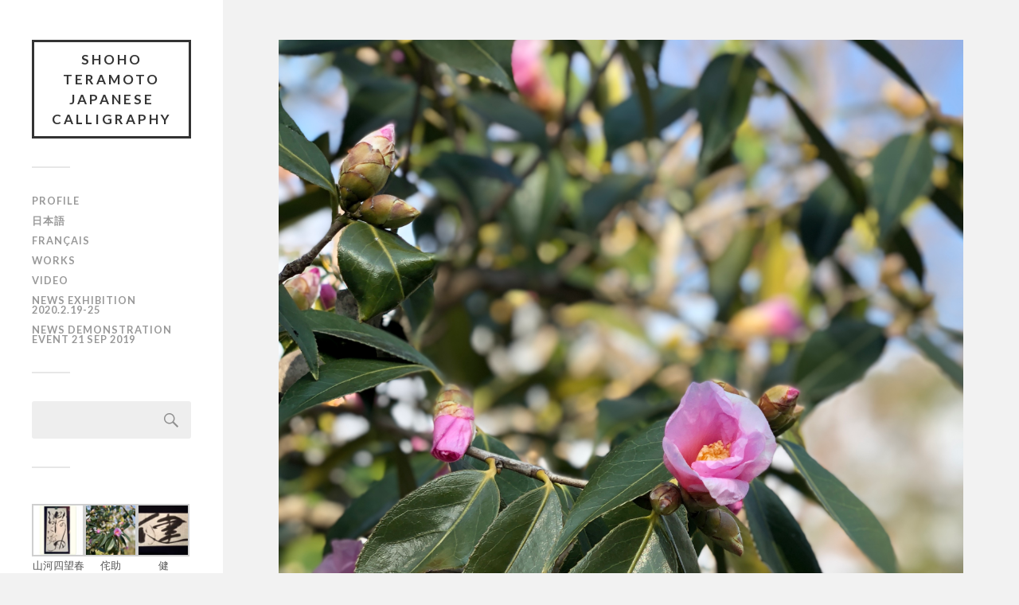

--- FILE ---
content_type: text/html; charset=UTF-8
request_url: http://shoho-teramoto.com/ja/fullsizeoutput_230c/
body_size: 7394
content:
<!DOCTYPE html>

<html class="no-js" lang="ja">

	<head profile="http://gmpg.org/xfn/11">
		
		<meta http-equiv="Content-Type" content="text/html; charset=UTF-8" />
		<meta name="viewport" content="width=device-width, initial-scale=1.0, maximum-scale=1.0, user-scalable=no" >
		 
		<title>侘助 Camélia &#8211; Shoho Teramoto Japanese Calligraphy</title>
<meta name='robots' content='max-image-preview:large' />
<script>document.documentElement.className = document.documentElement.className.replace("no-js","js");</script>
<link rel="alternate" type="application/rss+xml" title="Shoho Teramoto Japanese Calligraphy &raquo; フィード" href="http://shoho-teramoto.com/ja/feed/" />
<link rel="alternate" type="application/rss+xml" title="Shoho Teramoto Japanese Calligraphy &raquo; コメントフィード" href="http://shoho-teramoto.com/ja/comments/feed/" />
<script type="text/javascript">
/* <![CDATA[ */
window._wpemojiSettings = {"baseUrl":"https:\/\/s.w.org\/images\/core\/emoji\/15.0.3\/72x72\/","ext":".png","svgUrl":"https:\/\/s.w.org\/images\/core\/emoji\/15.0.3\/svg\/","svgExt":".svg","source":{"concatemoji":"http:\/\/shoho-teramoto.com\/wp-includes\/js\/wp-emoji-release.min.js?ver=6.6.4"}};
/*! This file is auto-generated */
!function(i,n){var o,s,e;function c(e){try{var t={supportTests:e,timestamp:(new Date).valueOf()};sessionStorage.setItem(o,JSON.stringify(t))}catch(e){}}function p(e,t,n){e.clearRect(0,0,e.canvas.width,e.canvas.height),e.fillText(t,0,0);var t=new Uint32Array(e.getImageData(0,0,e.canvas.width,e.canvas.height).data),r=(e.clearRect(0,0,e.canvas.width,e.canvas.height),e.fillText(n,0,0),new Uint32Array(e.getImageData(0,0,e.canvas.width,e.canvas.height).data));return t.every(function(e,t){return e===r[t]})}function u(e,t,n){switch(t){case"flag":return n(e,"\ud83c\udff3\ufe0f\u200d\u26a7\ufe0f","\ud83c\udff3\ufe0f\u200b\u26a7\ufe0f")?!1:!n(e,"\ud83c\uddfa\ud83c\uddf3","\ud83c\uddfa\u200b\ud83c\uddf3")&&!n(e,"\ud83c\udff4\udb40\udc67\udb40\udc62\udb40\udc65\udb40\udc6e\udb40\udc67\udb40\udc7f","\ud83c\udff4\u200b\udb40\udc67\u200b\udb40\udc62\u200b\udb40\udc65\u200b\udb40\udc6e\u200b\udb40\udc67\u200b\udb40\udc7f");case"emoji":return!n(e,"\ud83d\udc26\u200d\u2b1b","\ud83d\udc26\u200b\u2b1b")}return!1}function f(e,t,n){var r="undefined"!=typeof WorkerGlobalScope&&self instanceof WorkerGlobalScope?new OffscreenCanvas(300,150):i.createElement("canvas"),a=r.getContext("2d",{willReadFrequently:!0}),o=(a.textBaseline="top",a.font="600 32px Arial",{});return e.forEach(function(e){o[e]=t(a,e,n)}),o}function t(e){var t=i.createElement("script");t.src=e,t.defer=!0,i.head.appendChild(t)}"undefined"!=typeof Promise&&(o="wpEmojiSettingsSupports",s=["flag","emoji"],n.supports={everything:!0,everythingExceptFlag:!0},e=new Promise(function(e){i.addEventListener("DOMContentLoaded",e,{once:!0})}),new Promise(function(t){var n=function(){try{var e=JSON.parse(sessionStorage.getItem(o));if("object"==typeof e&&"number"==typeof e.timestamp&&(new Date).valueOf()<e.timestamp+604800&&"object"==typeof e.supportTests)return e.supportTests}catch(e){}return null}();if(!n){if("undefined"!=typeof Worker&&"undefined"!=typeof OffscreenCanvas&&"undefined"!=typeof URL&&URL.createObjectURL&&"undefined"!=typeof Blob)try{var e="postMessage("+f.toString()+"("+[JSON.stringify(s),u.toString(),p.toString()].join(",")+"));",r=new Blob([e],{type:"text/javascript"}),a=new Worker(URL.createObjectURL(r),{name:"wpTestEmojiSupports"});return void(a.onmessage=function(e){c(n=e.data),a.terminate(),t(n)})}catch(e){}c(n=f(s,u,p))}t(n)}).then(function(e){for(var t in e)n.supports[t]=e[t],n.supports.everything=n.supports.everything&&n.supports[t],"flag"!==t&&(n.supports.everythingExceptFlag=n.supports.everythingExceptFlag&&n.supports[t]);n.supports.everythingExceptFlag=n.supports.everythingExceptFlag&&!n.supports.flag,n.DOMReady=!1,n.readyCallback=function(){n.DOMReady=!0}}).then(function(){return e}).then(function(){var e;n.supports.everything||(n.readyCallback(),(e=n.source||{}).concatemoji?t(e.concatemoji):e.wpemoji&&e.twemoji&&(t(e.twemoji),t(e.wpemoji)))}))}((window,document),window._wpemojiSettings);
/* ]]> */
</script>
<link rel='stylesheet' id='sbi_styles-css' href='http://shoho-teramoto.com/wp-content/plugins/instagram-feed/css/sbi-styles.min.css?ver=6.2.1' type='text/css' media='all' />
<style id='wp-emoji-styles-inline-css' type='text/css'>

	img.wp-smiley, img.emoji {
		display: inline !important;
		border: none !important;
		box-shadow: none !important;
		height: 1em !important;
		width: 1em !important;
		margin: 0 0.07em !important;
		vertical-align: -0.1em !important;
		background: none !important;
		padding: 0 !important;
	}
</style>
<link rel='stylesheet' id='wp-block-library-css' href='http://shoho-teramoto.com/wp-includes/css/dist/block-library/style.min.css?ver=6.6.4' type='text/css' media='all' />
<style id='classic-theme-styles-inline-css' type='text/css'>
/*! This file is auto-generated */
.wp-block-button__link{color:#fff;background-color:#32373c;border-radius:9999px;box-shadow:none;text-decoration:none;padding:calc(.667em + 2px) calc(1.333em + 2px);font-size:1.125em}.wp-block-file__button{background:#32373c;color:#fff;text-decoration:none}
</style>
<style id='global-styles-inline-css' type='text/css'>
:root{--wp--preset--aspect-ratio--square: 1;--wp--preset--aspect-ratio--4-3: 4/3;--wp--preset--aspect-ratio--3-4: 3/4;--wp--preset--aspect-ratio--3-2: 3/2;--wp--preset--aspect-ratio--2-3: 2/3;--wp--preset--aspect-ratio--16-9: 16/9;--wp--preset--aspect-ratio--9-16: 9/16;--wp--preset--color--black: #333;--wp--preset--color--cyan-bluish-gray: #abb8c3;--wp--preset--color--white: #fff;--wp--preset--color--pale-pink: #f78da7;--wp--preset--color--vivid-red: #cf2e2e;--wp--preset--color--luminous-vivid-orange: #ff6900;--wp--preset--color--luminous-vivid-amber: #fcb900;--wp--preset--color--light-green-cyan: #7bdcb5;--wp--preset--color--vivid-green-cyan: #00d084;--wp--preset--color--pale-cyan-blue: #8ed1fc;--wp--preset--color--vivid-cyan-blue: #0693e3;--wp--preset--color--vivid-purple: #9b51e0;--wp--preset--color--accent: #019EBD;--wp--preset--color--dark-gray: #555;--wp--preset--color--medium-gray: #777;--wp--preset--color--light-gray: #999;--wp--preset--gradient--vivid-cyan-blue-to-vivid-purple: linear-gradient(135deg,rgba(6,147,227,1) 0%,rgb(155,81,224) 100%);--wp--preset--gradient--light-green-cyan-to-vivid-green-cyan: linear-gradient(135deg,rgb(122,220,180) 0%,rgb(0,208,130) 100%);--wp--preset--gradient--luminous-vivid-amber-to-luminous-vivid-orange: linear-gradient(135deg,rgba(252,185,0,1) 0%,rgba(255,105,0,1) 100%);--wp--preset--gradient--luminous-vivid-orange-to-vivid-red: linear-gradient(135deg,rgba(255,105,0,1) 0%,rgb(207,46,46) 100%);--wp--preset--gradient--very-light-gray-to-cyan-bluish-gray: linear-gradient(135deg,rgb(238,238,238) 0%,rgb(169,184,195) 100%);--wp--preset--gradient--cool-to-warm-spectrum: linear-gradient(135deg,rgb(74,234,220) 0%,rgb(151,120,209) 20%,rgb(207,42,186) 40%,rgb(238,44,130) 60%,rgb(251,105,98) 80%,rgb(254,248,76) 100%);--wp--preset--gradient--blush-light-purple: linear-gradient(135deg,rgb(255,206,236) 0%,rgb(152,150,240) 100%);--wp--preset--gradient--blush-bordeaux: linear-gradient(135deg,rgb(254,205,165) 0%,rgb(254,45,45) 50%,rgb(107,0,62) 100%);--wp--preset--gradient--luminous-dusk: linear-gradient(135deg,rgb(255,203,112) 0%,rgb(199,81,192) 50%,rgb(65,88,208) 100%);--wp--preset--gradient--pale-ocean: linear-gradient(135deg,rgb(255,245,203) 0%,rgb(182,227,212) 50%,rgb(51,167,181) 100%);--wp--preset--gradient--electric-grass: linear-gradient(135deg,rgb(202,248,128) 0%,rgb(113,206,126) 100%);--wp--preset--gradient--midnight: linear-gradient(135deg,rgb(2,3,129) 0%,rgb(40,116,252) 100%);--wp--preset--font-size--small: 16px;--wp--preset--font-size--medium: 20px;--wp--preset--font-size--large: 24px;--wp--preset--font-size--x-large: 42px;--wp--preset--font-size--regular: 18px;--wp--preset--font-size--larger: 27px;--wp--preset--spacing--20: 0.44rem;--wp--preset--spacing--30: 0.67rem;--wp--preset--spacing--40: 1rem;--wp--preset--spacing--50: 1.5rem;--wp--preset--spacing--60: 2.25rem;--wp--preset--spacing--70: 3.38rem;--wp--preset--spacing--80: 5.06rem;--wp--preset--shadow--natural: 6px 6px 9px rgba(0, 0, 0, 0.2);--wp--preset--shadow--deep: 12px 12px 50px rgba(0, 0, 0, 0.4);--wp--preset--shadow--sharp: 6px 6px 0px rgba(0, 0, 0, 0.2);--wp--preset--shadow--outlined: 6px 6px 0px -3px rgba(255, 255, 255, 1), 6px 6px rgba(0, 0, 0, 1);--wp--preset--shadow--crisp: 6px 6px 0px rgba(0, 0, 0, 1);}:where(.is-layout-flex){gap: 0.5em;}:where(.is-layout-grid){gap: 0.5em;}body .is-layout-flex{display: flex;}.is-layout-flex{flex-wrap: wrap;align-items: center;}.is-layout-flex > :is(*, div){margin: 0;}body .is-layout-grid{display: grid;}.is-layout-grid > :is(*, div){margin: 0;}:where(.wp-block-columns.is-layout-flex){gap: 2em;}:where(.wp-block-columns.is-layout-grid){gap: 2em;}:where(.wp-block-post-template.is-layout-flex){gap: 1.25em;}:where(.wp-block-post-template.is-layout-grid){gap: 1.25em;}.has-black-color{color: var(--wp--preset--color--black) !important;}.has-cyan-bluish-gray-color{color: var(--wp--preset--color--cyan-bluish-gray) !important;}.has-white-color{color: var(--wp--preset--color--white) !important;}.has-pale-pink-color{color: var(--wp--preset--color--pale-pink) !important;}.has-vivid-red-color{color: var(--wp--preset--color--vivid-red) !important;}.has-luminous-vivid-orange-color{color: var(--wp--preset--color--luminous-vivid-orange) !important;}.has-luminous-vivid-amber-color{color: var(--wp--preset--color--luminous-vivid-amber) !important;}.has-light-green-cyan-color{color: var(--wp--preset--color--light-green-cyan) !important;}.has-vivid-green-cyan-color{color: var(--wp--preset--color--vivid-green-cyan) !important;}.has-pale-cyan-blue-color{color: var(--wp--preset--color--pale-cyan-blue) !important;}.has-vivid-cyan-blue-color{color: var(--wp--preset--color--vivid-cyan-blue) !important;}.has-vivid-purple-color{color: var(--wp--preset--color--vivid-purple) !important;}.has-black-background-color{background-color: var(--wp--preset--color--black) !important;}.has-cyan-bluish-gray-background-color{background-color: var(--wp--preset--color--cyan-bluish-gray) !important;}.has-white-background-color{background-color: var(--wp--preset--color--white) !important;}.has-pale-pink-background-color{background-color: var(--wp--preset--color--pale-pink) !important;}.has-vivid-red-background-color{background-color: var(--wp--preset--color--vivid-red) !important;}.has-luminous-vivid-orange-background-color{background-color: var(--wp--preset--color--luminous-vivid-orange) !important;}.has-luminous-vivid-amber-background-color{background-color: var(--wp--preset--color--luminous-vivid-amber) !important;}.has-light-green-cyan-background-color{background-color: var(--wp--preset--color--light-green-cyan) !important;}.has-vivid-green-cyan-background-color{background-color: var(--wp--preset--color--vivid-green-cyan) !important;}.has-pale-cyan-blue-background-color{background-color: var(--wp--preset--color--pale-cyan-blue) !important;}.has-vivid-cyan-blue-background-color{background-color: var(--wp--preset--color--vivid-cyan-blue) !important;}.has-vivid-purple-background-color{background-color: var(--wp--preset--color--vivid-purple) !important;}.has-black-border-color{border-color: var(--wp--preset--color--black) !important;}.has-cyan-bluish-gray-border-color{border-color: var(--wp--preset--color--cyan-bluish-gray) !important;}.has-white-border-color{border-color: var(--wp--preset--color--white) !important;}.has-pale-pink-border-color{border-color: var(--wp--preset--color--pale-pink) !important;}.has-vivid-red-border-color{border-color: var(--wp--preset--color--vivid-red) !important;}.has-luminous-vivid-orange-border-color{border-color: var(--wp--preset--color--luminous-vivid-orange) !important;}.has-luminous-vivid-amber-border-color{border-color: var(--wp--preset--color--luminous-vivid-amber) !important;}.has-light-green-cyan-border-color{border-color: var(--wp--preset--color--light-green-cyan) !important;}.has-vivid-green-cyan-border-color{border-color: var(--wp--preset--color--vivid-green-cyan) !important;}.has-pale-cyan-blue-border-color{border-color: var(--wp--preset--color--pale-cyan-blue) !important;}.has-vivid-cyan-blue-border-color{border-color: var(--wp--preset--color--vivid-cyan-blue) !important;}.has-vivid-purple-border-color{border-color: var(--wp--preset--color--vivid-purple) !important;}.has-vivid-cyan-blue-to-vivid-purple-gradient-background{background: var(--wp--preset--gradient--vivid-cyan-blue-to-vivid-purple) !important;}.has-light-green-cyan-to-vivid-green-cyan-gradient-background{background: var(--wp--preset--gradient--light-green-cyan-to-vivid-green-cyan) !important;}.has-luminous-vivid-amber-to-luminous-vivid-orange-gradient-background{background: var(--wp--preset--gradient--luminous-vivid-amber-to-luminous-vivid-orange) !important;}.has-luminous-vivid-orange-to-vivid-red-gradient-background{background: var(--wp--preset--gradient--luminous-vivid-orange-to-vivid-red) !important;}.has-very-light-gray-to-cyan-bluish-gray-gradient-background{background: var(--wp--preset--gradient--very-light-gray-to-cyan-bluish-gray) !important;}.has-cool-to-warm-spectrum-gradient-background{background: var(--wp--preset--gradient--cool-to-warm-spectrum) !important;}.has-blush-light-purple-gradient-background{background: var(--wp--preset--gradient--blush-light-purple) !important;}.has-blush-bordeaux-gradient-background{background: var(--wp--preset--gradient--blush-bordeaux) !important;}.has-luminous-dusk-gradient-background{background: var(--wp--preset--gradient--luminous-dusk) !important;}.has-pale-ocean-gradient-background{background: var(--wp--preset--gradient--pale-ocean) !important;}.has-electric-grass-gradient-background{background: var(--wp--preset--gradient--electric-grass) !important;}.has-midnight-gradient-background{background: var(--wp--preset--gradient--midnight) !important;}.has-small-font-size{font-size: var(--wp--preset--font-size--small) !important;}.has-medium-font-size{font-size: var(--wp--preset--font-size--medium) !important;}.has-large-font-size{font-size: var(--wp--preset--font-size--large) !important;}.has-x-large-font-size{font-size: var(--wp--preset--font-size--x-large) !important;}
:where(.wp-block-post-template.is-layout-flex){gap: 1.25em;}:where(.wp-block-post-template.is-layout-grid){gap: 1.25em;}
:where(.wp-block-columns.is-layout-flex){gap: 2em;}:where(.wp-block-columns.is-layout-grid){gap: 2em;}
:root :where(.wp-block-pullquote){font-size: 1.5em;line-height: 1.6;}
</style>
<link rel='stylesheet' id='contact-form-7-css' href='http://shoho-teramoto.com/wp-content/plugins/contact-form-7/includes/css/styles.css?ver=5.1.1' type='text/css' media='all' />
<link rel='stylesheet' id='fukasawa_googleFonts-css' href='//fonts.googleapis.com/css?family=Lato%3A400%2C400italic%2C700%2C700italic&#038;ver=6.6.4' type='text/css' media='all' />
<link rel='stylesheet' id='fukasawa_genericons-css' href='http://shoho-teramoto.com/wp-content/themes/fukasawa/genericons/genericons.css?ver=6.6.4' type='text/css' media='all' />
<link rel='stylesheet' id='fukasawa_style-css' href='http://shoho-teramoto.com/wp-content/themes/fukasawa/style.css?ver=6.6.4' type='text/css' media='all' />
<script type="text/javascript" src="http://shoho-teramoto.com/wp-includes/js/jquery/jquery.min.js?ver=3.7.1" id="jquery-core-js"></script>
<script type="text/javascript" src="http://shoho-teramoto.com/wp-includes/js/jquery/jquery-migrate.min.js?ver=3.4.1" id="jquery-migrate-js"></script>
<script type="text/javascript" src="http://shoho-teramoto.com/wp-content/themes/fukasawa/js/flexslider.js?ver=1" id="fukasawa_flexslider-js"></script>
<link rel="https://api.w.org/" href="http://shoho-teramoto.com/ja/wp-json/" /><link rel="alternate" title="JSON" type="application/json" href="http://shoho-teramoto.com/ja/wp-json/wp/v2/media/309" /><link rel="EditURI" type="application/rsd+xml" title="RSD" href="http://shoho-teramoto.com/xmlrpc.php?rsd" />
<meta name="generator" content="WordPress 6.6.4" />
<link rel='shortlink' href='http://shoho-teramoto.com/ja/?p=309' />
<link rel="alternate" title="oEmbed (JSON)" type="application/json+oembed" href="http://shoho-teramoto.com/ja/wp-json/oembed/1.0/embed?url=http%3A%2F%2Fshoho-teramoto.com%2Fja%2Ffullsizeoutput_230c%2F" />
<link rel="alternate" title="oEmbed (XML)" type="text/xml+oembed" href="http://shoho-teramoto.com/ja/wp-json/oembed/1.0/embed?url=http%3A%2F%2Fshoho-teramoto.com%2Fja%2Ffullsizeoutput_230c%2F&#038;format=xml" />
<style type="text/css">
.qtranxs_flag_ja {background-image: url(http://shoho-teramoto.com/wp-content/plugins/qtranslate-x/flags/jp.png); background-repeat: no-repeat;}
.qtranxs_flag_en {background-image: url(http://shoho-teramoto.com/wp-content/plugins/qtranslate-x/flags/gb.png); background-repeat: no-repeat;}
</style>
<link hreflang="ja" href="http://shoho-teramoto.com/ja/fullsizeoutput_230c/" rel="alternate" />
<link hreflang="en" href="http://shoho-teramoto.com/en/fullsizeoutput_230c/" rel="alternate" />
<link hreflang="x-default" href="http://shoho-teramoto.com/fullsizeoutput_230c/" rel="alternate" />
<meta name="generator" content="qTranslate-X 3.4.6.8" />
<!-- Customizer CSS --><style type="text/css"></style><!--/Customizer CSS--><link rel="icon" href="http://shoho-teramoto.com/wp-content/uploads/2018/08/cropped-IMG_4642-32x32.jpg" sizes="32x32" />
<link rel="icon" href="http://shoho-teramoto.com/wp-content/uploads/2018/08/cropped-IMG_4642-192x192.jpg" sizes="192x192" />
<link rel="apple-touch-icon" href="http://shoho-teramoto.com/wp-content/uploads/2018/08/cropped-IMG_4642-180x180.jpg" />
<meta name="msapplication-TileImage" content="http://shoho-teramoto.com/wp-content/uploads/2018/08/cropped-IMG_4642-270x270.jpg" />
	
	</head>
	
	<body class="attachment attachment-template-default single single-attachment postid-309 attachmentid-309 attachment-jpeg wp-is-not-mobile">

			
		<div class="mobile-navigation">
	
			<ul class="mobile-menu">
						
				<li id="menu-item-113" class="menu-item menu-item-type-post_type menu-item-object-page menu-item-113"><a href="http://shoho-teramoto.com/ja/profile/">Profile</a></li>
<li id="menu-item-71" class="menu-item menu-item-type-post_type menu-item-object-page menu-item-71"><a href="http://shoho-teramoto.com/ja/%e6%97%a5%e6%9c%ac%e8%aa%9e/">日本語</a></li>
<li id="menu-item-269" class="menu-item menu-item-type-post_type menu-item-object-page menu-item-269"><a href="http://shoho-teramoto.com/ja/%e6%97%a5%e6%9c%ac%e8%aa%9e-francais/">Français</a></li>
<li id="menu-item-62" class="menu-item menu-item-type-post_type menu-item-object-page menu-item-62"><a href="http://shoho-teramoto.com/ja/works/">Works</a></li>
<li id="menu-item-65" class="menu-item menu-item-type-post_type menu-item-object-page menu-item-65"><a href="http://shoho-teramoto.com/ja/news/">Video</a></li>
<li id="menu-item-50" class="menu-item menu-item-type-post_type menu-item-object-page menu-item-50"><a href="http://shoho-teramoto.com/ja/blog/">News   Exhibition 2020.2.19-25</a></li>
<li id="menu-item-361" class="menu-item menu-item-type-post_type menu-item-object-page menu-item-361"><a href="http://shoho-teramoto.com/ja/%e6%97%a5%e6%9c%ac%e8%aa%9e-news-demonstration-event-21-sep-2019/">News   Demonstration event 21 sep 2019</a></li>
				
			 </ul>
		 
		</div><!-- .mobile-navigation -->
	
		<div class="sidebar">
		
					
				<h2 class="blog-title">
					<a href="http://shoho-teramoto.com/ja" title="Shoho Teramoto Japanese Calligraphy &mdash; 寺本小鳳　" rel="home">Shoho Teramoto Japanese Calligraphy</a>
				</h2>
				
						
			<button type="button" class="nav-toggle hidden" title="ナビゲーションを表示するにはクリック">
			
				<div class="bars">
					<div class="bar"></div>
					<div class="bar"></div>
					<div class="bar"></div>
				</div>
				
				<p>
					<span class="menu">メニュー</span>
					<span class="close">閉じる</span>
				</p>
			
			</button>
			
				<ul class="main-menu">

					<li id="menu-item-113" class="menu-item menu-item-type-post_type menu-item-object-page menu-item-113"><a href="http://shoho-teramoto.com/ja/profile/">Profile</a></li>
<li id="menu-item-71" class="menu-item menu-item-type-post_type menu-item-object-page menu-item-71"><a href="http://shoho-teramoto.com/ja/%e6%97%a5%e6%9c%ac%e8%aa%9e/">日本語</a></li>
<li id="menu-item-269" class="menu-item menu-item-type-post_type menu-item-object-page menu-item-269"><a href="http://shoho-teramoto.com/ja/%e6%97%a5%e6%9c%ac%e8%aa%9e-francais/">Français</a></li>
<li id="menu-item-62" class="menu-item menu-item-type-post_type menu-item-object-page menu-item-62"><a href="http://shoho-teramoto.com/ja/works/">Works</a></li>
<li id="menu-item-65" class="menu-item menu-item-type-post_type menu-item-object-page menu-item-65"><a href="http://shoho-teramoto.com/ja/news/">Video</a></li>
<li id="menu-item-50" class="menu-item menu-item-type-post_type menu-item-object-page menu-item-50"><a href="http://shoho-teramoto.com/ja/blog/">News   Exhibition 2020.2.19-25</a></li>
<li id="menu-item-361" class="menu-item menu-item-type-post_type menu-item-object-page menu-item-361"><a href="http://shoho-teramoto.com/ja/%e6%97%a5%e6%9c%ac%e8%aa%9e-news-demonstration-event-21-sep-2019/">News   Demonstration event 21 sep 2019</a></li>

				</ul>

				
					<div class="widgets">

						<div class="widget widget_search"><div class="widget-content"><form role="search" method="get" id="searchform" class="searchform" action="http://shoho-teramoto.com/ja/">
				<div>
					<label class="screen-reader-text" for="s">検索:</label>
					<input type="text" value="" name="s" id="s" />
					<input type="submit" id="searchsubmit" value="検索" />
				</div>
			</form></div><div class="clear"></div></div><div class="widget widget_media_gallery"><div class="widget-content">
		<style type="text/css">
			#gallery-1 {
				margin: auto;
			}
			#gallery-1 .gallery-item {
				float: left;
				margin-top: 10px;
				text-align: center;
				width: 33%;
			}
			#gallery-1 img {
				border: 2px solid #cfcfcf;
			}
			#gallery-1 .gallery-caption {
				margin-left: 0;
			}
			/* see gallery_shortcode() in wp-includes/media.php */
		</style>
		<div id='gallery-1' class='gallery galleryid-309 gallery-columns-3 gallery-size-thumbnail'><dl class='gallery-item'>
			<dt class='gallery-icon landscape'>
				<a href='http://shoho-teramoto.com/ja/works/img_9711/'><img width="150" height="150" src="http://shoho-teramoto.com/wp-content/uploads/2018/08/IMG_9711-150x150.jpg" class="attachment-thumbnail size-thumbnail" alt="どこを見渡しても春景色。生命の色づく季節はエネルギッシュで地も空も動くよう。 自然の蠢く力を表現してみました。" aria-describedby="gallery-1-151" decoding="async" srcset="http://shoho-teramoto.com/wp-content/uploads/2018/08/IMG_9711-150x150.jpg 150w, http://shoho-teramoto.com/wp-content/uploads/2018/08/IMG_9711-300x300.jpg 300w, http://shoho-teramoto.com/wp-content/uploads/2018/08/IMG_9711-768x768.jpg 768w, http://shoho-teramoto.com/wp-content/uploads/2018/08/IMG_9711-1024x1024.jpg 1024w" sizes="(max-width: 150px) 100vw, 150px" /></a>
			</dt>
				<dd class='wp-caption-text gallery-caption' id='gallery-1-151'>
				山河四望春
				</dd></dl><dl class='gallery-item'>
			<dt class='gallery-icon portrait'>
				<a href='http://shoho-teramoto.com/ja/fullsizeoutput_230c/'><img width="150" height="150" src="http://shoho-teramoto.com/wp-content/uploads/2019/01/fullsizeoutput_230c-150x150.jpeg" class="attachment-thumbnail size-thumbnail" alt="" aria-describedby="gallery-1-309" decoding="async" srcset="http://shoho-teramoto.com/wp-content/uploads/2019/01/fullsizeoutput_230c-150x150.jpeg 150w, http://shoho-teramoto.com/wp-content/uploads/2019/01/fullsizeoutput_230c-144x144.jpeg 144w, http://shoho-teramoto.com/wp-content/uploads/2019/01/fullsizeoutput_230c-300x300.jpeg 300w" sizes="(max-width: 150px) 100vw, 150px" /></a>
			</dt>
				<dd class='wp-caption-text gallery-caption' id='gallery-1-309'>
				侘助 Camélia
				</dd></dl><dl class='gallery-item'>
			<dt class='gallery-icon landscape'>
				<a href='http://shoho-teramoto.com/ja/works/fullsizeoutput_ddd/'><img width="150" height="150" src="http://shoho-teramoto.com/wp-content/uploads/2018/08/fullsizeoutput_ddd-150x150.jpeg" class="attachment-thumbnail size-thumbnail" alt="" aria-describedby="gallery-1-150" decoding="async" srcset="http://shoho-teramoto.com/wp-content/uploads/2018/08/fullsizeoutput_ddd-150x150.jpeg 150w, http://shoho-teramoto.com/wp-content/uploads/2018/08/fullsizeoutput_ddd-300x300.jpeg 300w" sizes="(max-width: 150px) 100vw, 150px" /></a>
			</dt>
				<dd class='wp-caption-text gallery-caption' id='gallery-1-150'>
				健
				</dd></dl><br style="clear: both" /><dl class='gallery-item'>
			<dt class='gallery-icon landscape'>
				<a href='http://shoho-teramoto.com/ja/works/img_8892/'><img width="150" height="150" src="http://shoho-teramoto.com/wp-content/uploads/2018/08/IMG_8892-150x150.jpg" class="attachment-thumbnail size-thumbnail" alt="" aria-describedby="gallery-1-148" decoding="async" srcset="http://shoho-teramoto.com/wp-content/uploads/2018/08/IMG_8892-150x150.jpg 150w, http://shoho-teramoto.com/wp-content/uploads/2018/08/IMG_8892-300x300.jpg 300w, http://shoho-teramoto.com/wp-content/uploads/2018/08/IMG_8892-768x768.jpg 768w, http://shoho-teramoto.com/wp-content/uploads/2018/08/IMG_8892-1024x1024.jpg 1024w, http://shoho-teramoto.com/wp-content/uploads/2018/08/IMG_8892.jpg 1936w" sizes="(max-width: 150px) 100vw, 150px" /></a>
			</dt>
				<dd class='wp-caption-text gallery-caption' id='gallery-1-148'>
				la pièce
				</dd></dl><dl class='gallery-item'>
			<dt class='gallery-icon landscape'>
				<a href='http://shoho-teramoto.com/ja/works/img_6540/'><img width="150" height="150" src="http://shoho-teramoto.com/wp-content/uploads/2018/08/IMG_6540-150x150.jpg" class="attachment-thumbnail size-thumbnail" alt="" aria-describedby="gallery-1-139" decoding="async" srcset="http://shoho-teramoto.com/wp-content/uploads/2018/08/IMG_6540-150x150.jpg 150w, http://shoho-teramoto.com/wp-content/uploads/2018/08/IMG_6540-300x300.jpg 300w, http://shoho-teramoto.com/wp-content/uploads/2018/08/IMG_6540.jpg 768w" sizes="(max-width: 150px) 100vw, 150px" /></a>
			</dt>
				<dd class='wp-caption-text gallery-caption' id='gallery-1-139'>
				Enso 
				</dd></dl><dl class='gallery-item'>
			<dt class='gallery-icon landscape'>
				<a href='http://shoho-teramoto.com/ja/works/fullsizeoutput_121/'><img width="150" height="150" src="http://shoho-teramoto.com/wp-content/uploads/2018/08/fullsizeoutput_121-150x150.jpeg" class="attachment-thumbnail size-thumbnail" alt="" aria-describedby="gallery-1-133" decoding="async" srcset="http://shoho-teramoto.com/wp-content/uploads/2018/08/fullsizeoutput_121-150x150.jpeg 150w, http://shoho-teramoto.com/wp-content/uploads/2018/08/fullsizeoutput_121-300x300.jpeg 300w" sizes="(max-width: 150px) 100vw, 150px" /></a>
			</dt>
				<dd class='wp-caption-text gallery-caption' id='gallery-1-133'>
				春風
				</dd></dl><br style="clear: both" /><dl class='gallery-item'>
			<dt class='gallery-icon landscape'>
				<a href='http://shoho-teramoto.com/ja/fullsizeoutput_22e8/'><img width="150" height="150" src="http://shoho-teramoto.com/wp-content/uploads/2019/01/fullsizeoutput_22e8-150x150.jpeg" class="attachment-thumbnail size-thumbnail" alt="" aria-describedby="gallery-1-310" decoding="async" srcset="http://shoho-teramoto.com/wp-content/uploads/2019/01/fullsizeoutput_22e8-150x150.jpeg 150w, http://shoho-teramoto.com/wp-content/uploads/2019/01/fullsizeoutput_22e8-300x300.jpeg 300w, http://shoho-teramoto.com/wp-content/uploads/2019/01/fullsizeoutput_22e8-768x768.jpeg 768w, http://shoho-teramoto.com/wp-content/uploads/2019/01/fullsizeoutput_22e8-1024x1024.jpeg 1024w, http://shoho-teramoto.com/wp-content/uploads/2019/01/fullsizeoutput_22e8-144x144.jpeg 144w" sizes="(max-width: 150px) 100vw, 150px" /></a>
			</dt>
				<dd class='wp-caption-text gallery-caption' id='gallery-1-310'>
				Kakizome2019
				</dd></dl>
			<br style='clear: both' />
		</div>
</div><div class="clear"></div></div><div class="widget widget_text"><div class="widget-content">			<div class="textwidget"><div id="fb-root"></div>
<p><script async defer crossorigin="anonymous" src="https://connect.facebook.net/ja_JP/sdk.js#xfbml=1&#038;version=v3.3"></script></p>
<div class="fb-page" data-href="https://www.facebook.com/ShohoTeramoto" data-tabs="timeline" data-width="" data-height="" data-small-header="true" data-adapt-container-width="true" data-hide-cover="true" data-show-facepile="false"></div>
<div id="fb-root"></div>
<p><script async defer crossorigin="anonymous" src="https://connect.facebook.net/ja_JP/sdk.js#xfbml=1&#038;version=v3.3"></script></p>
<div class="fb-page" data-href="https://www.facebook.com/ShohoTeramoto" data-tabs="timeline" data-width="" data-height="" data-small-header="true" data-adapt-container-width="true" data-hide-cover="true" data-show-facepile="false"></div>
</div>
		</div><div class="clear"></div></div><div class="widget widget_text"><div class="widget-content">			<div class="textwidget"><div id="fb-root"></div>
<p><script async defer crossorigin="anonymous" src="https://connect.facebook.net/ja_JP/sdk.js#xfbml=1&#038;version=v3.3"></script></p>
<div class="fb-page" data-href="https://www.facebook.com/ShohoTeramoto" data-tabs="timeline" data-width="" data-height="" data-small-header="true" data-adapt-container-width="true" data-hide-cover="true" data-show-facepile="false"></div>
</div>
		</div><div class="clear"></div></div><div class="widget widget_text"><div class="widget-content">			<div class="textwidget"></div>
		</div><div class="clear"></div></div><div class="widget widget_text"><div class="widget-content">			<div class="textwidget"></div>
		</div><div class="clear"></div></div>
					</div>

				
				<div class="credits">

					<p>&copy; 2026 <a href="http://shoho-teramoto.com/ja/">Shoho Teramoto Japanese Calligraphy</a>.</p>
					<p>Powered by  <a href="https://www.wordpress.org">WordPress</a>.</p>
					<p>テーマの著者 <a href="https://www.andersnoren.se">Anders Nor&eacute;n</a>.</p>

				</div>

				<div class="clear"></div>
							
		</div><!-- .sidebar -->
	
		<div class="wrapper" id="wrapper">
<div class="content thin">
											        
		
		<div id="post-309" class="single post post-309 attachment type-attachment status-inherit hentry">
				
			<div class="featured-media">

				<img width="973" height="1075" src="http://shoho-teramoto.com/wp-content/uploads/2019/01/fullsizeoutput_230c.jpeg" class="attachment-post-image size-post-image" alt="" decoding="async" fetchpriority="high" srcset="http://shoho-teramoto.com/wp-content/uploads/2019/01/fullsizeoutput_230c.jpeg 2566w, http://shoho-teramoto.com/wp-content/uploads/2019/01/fullsizeoutput_230c-272x300.jpeg 272w, http://shoho-teramoto.com/wp-content/uploads/2019/01/fullsizeoutput_230c-768x848.jpeg 768w, http://shoho-teramoto.com/wp-content/uploads/2019/01/fullsizeoutput_230c-927x1024.jpeg 927w" sizes="(max-width: 973px) 100vw, 973px" />				
			</div>
			
			<div class="post-inner">
			
				<div class="post-header">
				
					<h2 class="post-title">fullsizeoutput_230c.jpeg</h2>
				
				</div><!-- .post-header -->
				
																	
					<div class="post-content section-inner thin">
					
						<p>侘助 Camélia</p>
						
					</div>
					
								
				<div class="post-meta-bottom">
				
					<ul>
						<li>アップロード: <a href="http://shoho-teramoto.com/ja/author/soho/" title="Admin の投稿" rel="author">Admin</a></p>
						<li class="post-date"><a href="http://shoho-teramoto.com/ja/fullsizeoutput_230c/">27/01/2019</a></li>
						
												<li>ピクセル数: 2566x2834 px</li>
					</ul>
					
					<div class="clear"></div>
				
				</div><!-- .post-meta-bottom -->
				
			</div><!-- .post-inner -->
			
			
	<div class="comments-container">
	
		<div class="comments-inner">

			<p class="no-comments">コメントは受け付けていません。</p>
		
		</div>
		
	</div>
	
	    
			
	</div><!-- .post -->

</div><!-- .content -->
		
    </div><!-- .wrapper -->

<!-- Instagram Feed JS -->
<script type="text/javascript">
var sbiajaxurl = "http://shoho-teramoto.com/wp-admin/admin-ajax.php";
</script>
<script type="text/javascript" id="contact-form-7-js-extra">
/* <![CDATA[ */
var wpcf7 = {"apiSettings":{"root":"http:\/\/shoho-teramoto.com\/ja\/wp-json\/contact-form-7\/v1","namespace":"contact-form-7\/v1"}};
/* ]]> */
</script>
<script type="text/javascript" src="http://shoho-teramoto.com/wp-content/plugins/contact-form-7/includes/js/scripts.js?ver=5.1.1" id="contact-form-7-js"></script>
<script type="text/javascript" src="http://shoho-teramoto.com/wp-includes/js/imagesloaded.min.js?ver=5.0.0" id="imagesloaded-js"></script>
<script type="text/javascript" src="http://shoho-teramoto.com/wp-includes/js/masonry.min.js?ver=4.2.2" id="masonry-js"></script>
<script type="text/javascript" src="http://shoho-teramoto.com/wp-content/themes/fukasawa/js/global.js?ver=6.6.4" id="fukasawa_global-js"></script>
<script type="text/javascript" src="http://shoho-teramoto.com/wp-includes/js/comment-reply.min.js?ver=6.6.4" id="comment-reply-js" async="async" data-wp-strategy="async"></script>

</body>
</html>